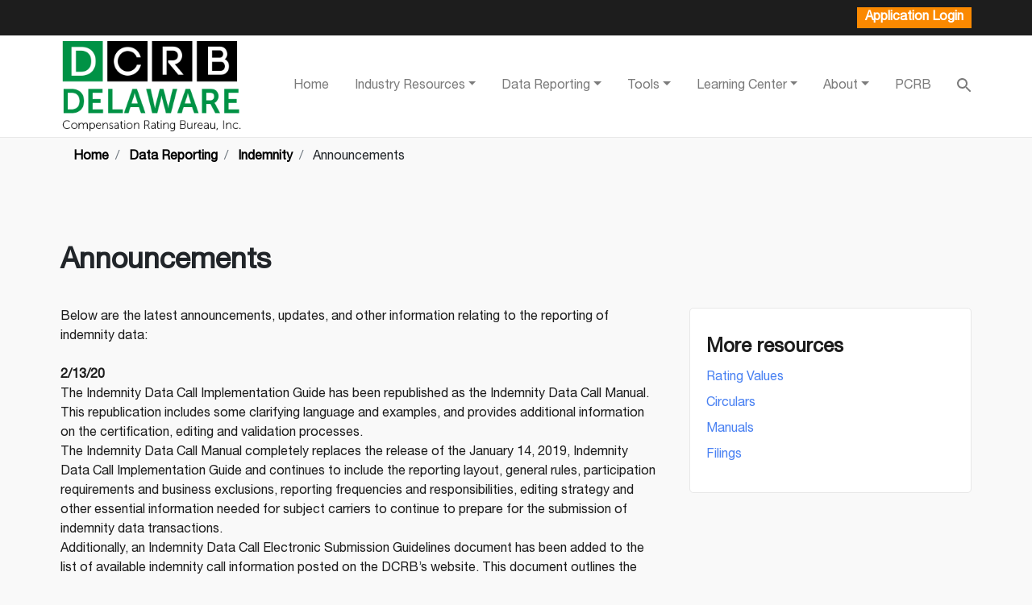

--- FILE ---
content_type: text/html; charset=utf-8
request_url: https://www.dcrb.com/dcrb/data-reporting/indemnity/announcements/
body_size: 24704
content:


<!doctype html>
<html lang="en">
  <head>
    <meta charset="utf-8">
    <meta name="viewport" content="width=device-width, initial-scale=1, shrink-to-fit=no">
    <link rel="stylesheet" href="/css/bootstrap.min.css">
    <link rel="stylesheet" href="/css/font-awesome.min.css">
    <link rel="stylesheet" type="text/css" href="/css/owl.carousel.min.css">
    <link rel="stylesheet" href="/css/css.css">
        <link rel="stylesheet" href="/css/dcrb.css">
    <link rel="stylesheet" href="/css/overwrite.css">

    <title>Announcements - Rating Bureau</title>
	
	

     <!-- Le fav and touch icons -->
    
        <link rel="shortcut icon" href="/dcrb.ico">
  </head>
  <body>
        <header class="navbar" style="padding-top: 0;">
                <div class="head-top d-md-block">
                    <div class="container">
                        <p><a href="https://www.pcrbdata.com/appmgr/Default.aspx?StateCode=DE" target="_blank">Application Login</a></p>
                    </div>    
                </div>
                <div class="container">
                    <a class="navbar-brand mr-0 p-0" href="/dcrb">
                        <img style="width:100%;max-width:225px;" class="d-none d-md-block" src="/images/DCRB-new.png" alt="logo">
                        <img style="width:100%;max-width:225px;" class="d-block d-md-none" src="/images/DCRB-new.png" alt="logo">
                    </a>
                <div class="search-nav">
                <div class="search">
                        <div class="icon">
                            <img src="/images/mob-search.png" alt="search">
                        </div>
                        <div class="search-togle">
                            <form class="form-inline" action="/dcrb/search-results" method="get">
                                <input class="form-control form-control-sm mr-2 w-90" type="text" placeholder="Search" aria-label="Search" id="query" name="query">
                                <button type="submit">
                                    <img src="/images/search.png" alt="search">
                                </button>
                            </form>
                    </div>
                </div>
                <div id="nav-icon" class="hamburger">
                    <span></span>
                    <span></span>
                    <span></span>
                </div>
                </div>
                <ul class="navbar-nav flex-row ml-md-auto d-none d-md-flex">
                    <li class="nav-item">
                      <a class="nav-link" href="/dcrb">Home</a>
                    </li>
                    <li class="nav-item dropdown">
                        <a class="nav-link dropdown-toggle" href="/dcrb/industry-resources" id="navbarDropdown" role="button" /*data-toggle="dropdown"*/ aria-haspopup="true" aria-expanded="false">Industry Resources</a>
                        <div class="dropdown-menu" aria-labelledby="navbarDropdown">
                            <a class="dropdown-item" href="/dcrb/industry-resources/manuals">Manuals</a>
                            <a class="dropdown-item" href="/dcrb/industry-resources/circulars">Circulars</a>
                            <a class="dropdown-item" href="/dcrb/industry-resources/information-bulletins">Information Bulletins</a>
                            <a class="dropdown-item" href="/dcrb/industry-resources/rating-values">Rating Values</a>
                            <a class="dropdown-item" href="/dcrb/industry-resources/filings">Filings</a>
                            <a class="dropdown-item" href="/dcrb/industry-resources/classifications">Classifications</a>
                            <a class="dropdown-item" href="/dcrb/industry-resources/forms">Forms</a>
                            
                            <a class="dropdown-item" href="/dcrb/industry-resources/industry-reports">Industry Reports</a>
                            <a class="dropdown-item" href="/dcrb/industry-resources/pricing-programs/">Pricing Programs</a>
                            <a class="dropdown-item" href="/dcrb/industry-resources/membership">Membership</a>
                            <a class="dropdown-item" href="/dcrb/industry-resources/residual-market/">Residual Market</a>
                        </div>
                    </li>
                    <li class="nav-item dropdown">
                        <a class="nav-link dropdown-toggle" href="/dcrb/data-reporting" id="navbarDropdown" role="button" /*data-toggle="dropdown"*/ aria-haspopup="true" aria-expanded="false">Data Reporting</a>
                        <div class="dropdown-menu" aria-labelledby="navbarDropdown">
                            <a class="dropdown-item" href="/dcrb/data-reporting/financial-data-reporting">Financial</a>
                            <a class="dropdown-item" href="/dcrb/data-reporting/indemnity-data-reporting">Indemnity</a>
                            <a class="dropdown-item" href="/dcrb/data-reporting/medical-data-reporting">Medical</a>
                            <a class="dropdown-item" href="/dcrb/data-reporting/policy-data-reporting">Policy</a>
                            <a class="dropdown-item" href="/dcrb/data-reporting/unit-data-reporting/">Unit Data</a>
                        </div>
                    </li>
                    <li class="nav-item dropdown">
                        <a class="nav-link dropdown-toggle" href="/dcrb/tools" id="navbarDropdown" role="button" /*data-toggle="dropdown"*/ aria-haspopup="true" aria-expanded="false">Tools</a>
                        <div class="dropdown-menu" aria-labelledby="navbarDropdown">
                            <a class="dropdown-item" href="/dcrb/tools/underwriting">Underwriting</a>
                            <a class="dropdown-item" href="/dcrb/tools/actuarial">Actuarial</a>
                            <a class="dropdown-item" href="/dcrb/tools/data-reporting">Data Reporting</a>
                            <a class="dropdown-item" href="/dcrb/tools/member-services">Member Services</a>
                            <a class="dropdown-item" href="/dcrb/tools/web-services">Web Services</a>
                            <a class="dropdown-item" href="/dcrb/tools/WorkComp360">WorkComp360</a>
                        </div>
                    </li>
                    <li class="nav-item dropdown">
                        <a class="nav-link dropdown-toggle" href="/dcrb/learning-center" id="navbarDropdown" role="button" /*data-toggle="dropdown"*/ aria-haspopup="true" aria-expanded="false">Learning Center</a>
                        <div class="dropdown-menu" aria-labelledby="navbarDropdown">
                            <a class="dropdown-item" href="/dcrb/learning-center/webinars">Webinars</a>
                            <a class="dropdown-item" href="/dcrb/learning-center/seminars">Seminars</a>
                            <a class="dropdown-item" href="/dcrb/learning-center/speakers">Speakers</a>
                            <a class="dropdown-item" href="/dcrb/learning-center/user-guides/">User Guides</a>
                            <a class="dropdown-item" href="/dcrb/learning-center/other-sites-of-interest/">Links</a>
                        </div>
                    </li>
                    <li class="nav-item dropdown">
                        <a class="nav-link dropdown-toggle" href="/dcrb/about-us" id="navbarDropdown" role="button" /*data-toggle="dropdown"*/ aria-haspopup="true" aria-expanded="false">About</a>
                        <div class="dropdown-menu" aria-labelledby="navbarDropdown">
                            <a class="dropdown-item" href="/dcrb/about-us/contact-us">Contact Us</a>
                            <a class="dropdown-item" href="/dcrb/about-us/career-opportunities">Career Opportunities</a>
                            <a class="dropdown-item" href="/dcrb/about-us/organization">Organization</a>
                            <a class="dropdown-item" href="/dcrb/news">News</a>
                        </div>
                    </li>
                    <li class="nav-item">
                          <a class="nav-link" href="http://www.pcrb.com">PCRB</a>
                    </li>
                  <li class="nav-item pr d-none d-md-block">
                    <div class="search">
                        <div class="icon">
                            <img src="/images/search.png" alt="search">
                        </div>
                        <div class="search-togle">
                            <form class="form-inline" action="/dcrb/search-results" method="get">
                                <input class="form-control form-control-sm mr-2 w-90" type="text" placeholder="Search" aria-label="Search" id="query" name="query">
                                <button type="submit">
                                    <img src="/images/search.png" alt="search">
                                </button>
                            </form>
                    </div>
                    </div>
                  </li>
                </ul>
            </div>
        </header>
		
        
<style>
    .hidden {
  display: none;
}
</style>

 <link href="//cdn-images.mailchimp.com/embedcode/classic-061523.css" rel="stylesheet" type="text/css">
  <style type="text/css">
        #mc_embed_signup{background:#fff; false;clear:left; font:14px Helvetica,Arial,sans-serif; width: 100%; border-radius: 5px; border: 1px solid #E8E8E8;}
        /* Add your own Mailchimp form style overrides in your site stylesheet or in this style block.
           We recommend moving this block and the preceding CSS link to the HEAD of your HTML file. */
</style>

        <nav id="nav-breadcrumbs" class="container" aria-label="Breadcrumbs Navigation">
            <ol itemscope itemtype="http://schema.org/BreadcrumbList" class="breadcrumb">
                                            <li class="breadcrumb-item" itemprop="itemListElement" itemscope itemtype="http://schema.org/ListItem">
                                <a itemprop="item" href="/dcrb"><span itemprop="name">Home</span></a>
                                <meta itemprop="position" content="1" />
                            </li>
                            <li class="breadcrumb-item" itemprop="itemListElement" itemscope itemtype="http://schema.org/ListItem">
                                <a itemprop="item" href="/dcrb/data-reporting/"><span itemprop="name">Data Reporting</span></a>
                                <meta itemprop="position" content="2" />
                            </li>
                            <li class="breadcrumb-item" itemprop="itemListElement" itemscope itemtype="http://schema.org/ListItem">
                                <a itemprop="item" href="/dcrb/data-reporting/indemnity/"><span itemprop="name">Indemnity</span></a>
                                <meta itemprop="position" content="3" />
                            </li>
                <li class="breadcrumb-item" itemprop="itemListElement" itemscope itemtype="http://schema.org/ListItem">
                    <span itemprop="name">Announcements</span>
                    <meta itemprop="position" content="4" />
                </li>
            </ol>
        </nav>



<div><div class="manuals"><div class="container"></div></div></div>

    <a id="top"></a>
    <div class="manuals">
        <div class="container">
            <h1>Announcements</h1>
            <div class="plan-manual">
                <div class="row">
                    <div class="col-md-8">
                        <div class="circulars-search">



    <div class="umb-grid">
                <div class="grid-section">
                        <div >
        <div class="row clearfix">
                <div class="col-md-12 column">
                    <div >
                                                                                
    
<p>Below are the latest announcements, updates, and other information relating to the reporting of indemnity data:</p>
<p><strong>2/13/20</strong> <br />The Indemnity Data Call Implementation Guide has been republished as the Indemnity Data Call Manual. This republication includes some clarifying language and examples, and provides additional information on the certification, editing and validation processes.<br />The Indemnity Data Call Manual completely replaces the release of the January 14, 2019, Indemnity Data Call Implementation Guide and continues to include the reporting layout, general rules, participation requirements and business exclusions, reporting frequencies and responsibilities, editing strategy and other essential information needed for subject carriers to continue to prepare for the submission of indemnity data transactions.<br />Additionally, an Indemnity Data Call Electronic Submission Guidelines document has been added to the list of available indemnity call information posted on the DCRB’s website. This document outlines the electronic testing process and requirements. Data providers are reminded that mandatory testing must be completed by April 2020. More information will follow shortly. If you have any questions, please email us at indemnitycall@pcrb.com or contact us by phone at (215) 568-2371.</p>
<p>In the weeks ahead, the DCRB will be contacting you regarding your Indemnity Data Call preparedness which includes either determining your plans to submit test files or discussing the results your test file submissions.</p>
<p><strong>1/15/19</strong> <br />The DCRB has adopted an Indemnity Data Call beginning with indemnity transactions occurring during 2nd quarter 2020 due to be reported during 3rd quarter, 2020. Please refer to DCRB Circular <a rel="noopener" href="/media/iekpz3ta/de950.pdf" target="_blank" title="De950">950</a>.</p>
<p>The Indemnity Data Call Implementation Guide is now available. This guide includes the reporting layout, general rules, participation requirements, business exclusions, reporting frequencies and responsibilities, and other essential information needed for carriers to begin preparing. The posting of this document completes Phase I of the documentation process.</p>
<p>Phase 2 will occur in the second quarter of 2019, when the DCRB will expand on the Indemnity Data Call Implementation Guide and reformat the guide into an Indemnity Data Call Manual. The Indemnity Data Call Manual will be comparable to the DCRB’s other manual products such as the Statistical Plan Manuals.</p>
<p>The DCRB will continue to publish industry announcements, timelines, edit strategy and other important information including training materials as we proceed with the implementation of the Indemnity Data Call.</p>


                    </div>
                </div>
        </div>
    </div>
                </div>
    </div>











	<div class="circulars-table  mb-4 ">
	</div>


                            
							 
                            
							







							                        </div>
                    </div>
                    <div class="col-md-4">
                        <div id="sidebar-dropdown"></div>
                                                                            <div class="more-resources mb-3">
                                <h3>More resources</h3>
                                        <ul>
                                            <li><a href="/dcrb/industry-resources/rating-values">Rating Values</a></li>
                                            <li><a href="/dcrb/industry-resources/circulars">Circulars</a></li>
                                            <li><a href="/dcrb/industry-resources/manuals">Manuals</a></li>
                                            <li><a href="/dcrb/industry-resources/filings">Filings</a></li>
                                        </ul>
                            </div>
                    </div>
                </div>
            </div>
        </div>
    </div>
    
		
      <footer class="foot">
            <div class="container">
                <div class="row">
                    <div class="col-md-4 add-margin">
                        <div class="head">
                            <p>Search</p>
                        </div>
                        <div class="search-form">
                            <form action="/dcrb/search-results" method="get">
                                <input class="form-control form-control-sm mr-2 w-90" type="text" placeholder="Search" aria-label="Search" id="query" name="query">
                                <button type="submit">
                                    <img src="/images/search.png" alt="search">
                                </button>
                            </form>
                        </div>
                    </div>
                    <div class="col-md-4 add-margin">
                        <div class="head">
                            <p>Explore</p>
                        </div>
                        <ul>
                                <li><a href="/dcrb/industry-resources">Industry Resources</a></li>
                                <li><a href="/dcrb/data-reporting">Data Reporting</a></li>
                                <li class="d-md-block d-none" ><a href="/dcrb/tools">Tools</a></li>
                                <li><a href="/dcrb/learning-center">Learning Center</a></li>
                                <li><a href="/dcrb/about-us">About</a></li>
                                <li><a href="/dcrb/about-us/contact-us">Contact Us</a></li>
                                <li class="d-md-none"><a href="https://www.pcrbdata.com/ul/Default.aspx?StateCode=DE">Application Log-In</a></li>
                        </ul>
                    </div>
                    <div class="col-md-4">
                            <div class="head">
                                <p><a href="/dcrb/about-us/contact-us">Contact Us</a></p>
                            </div>
                            <p class="small">Phone: (302) 654-1435
<br>
Email: <a href="mailto:centralsupport@dcrb.com">centralsupport@dcrb.com</a>
<br>
Address: 30 South 17th Street - Suite 1500
<br>
Philadelphia, PA 19103-4007;</p>
                            
                    </div>
                </div>
                <div class="copy-right">
                    <div class="row">
                        <div class="col-md-8">
                            <p>&copy; 2025 Pennsylvania Compensation Rating Bureau, All Rights Reserved</p>
                        </div>
                        <div class="col-md-4">
                            <ul>
                                    <li><a href="/dcrb/about-us/privacy">Privacy</a></li>
                                    <li><a href="/dcrb/about-us/legal">Legal</a></li>
                            </ul>        
                        </div>
                    </div>   
                </div>
            </div>
        </footer>
    <script src="https://code.jquery.com/jquery-3.7.1.js"></script>
    <script src="/js/bootstrap.min.js"></script>
    <script src="/js/owl.carousel.min.js"></script>
    <script src="/js/datepicker.min.js"></script>
    <script src="/js/main.js"></script>
    
    <script>
        $( document ).ready(function() {
            $('.filter div').addClass('hidden');
            $('.filter div[class="firstFile hidden"]').removeClass('hidden');
            $( ".event-type-select" ).on("change",function() {
                var selectedEventType = this.options[this.selectedIndex].value;
                if (selectedEventType == "all") {
                  $('.filter div').removeClass('hidden');
                } else {
                  $('.filter div').addClass('hidden');
                  $('.filter div[data-eventtype="' + selectedEventType + '"]').removeClass('hidden');
                }
            });
            $('a[href$=".pdf"]').each(function(){$(this).attr('download',$(this).text())});
        });
    </script>
   <script type="text/javascript">
    $('.openmodale').on('click',function (e) {
            e.preventDefault();
            $('.modale').addClass('opened');
        });
    $('.closemodale').on('click',function (e) {
            e.preventDefault();
            $('.modale').removeClass('opened');
        });
    </script>

    <script>
    const sidebarDropdown = document.getElementById('sidebar-dropdown');
    const yearDropdown = document.getElementById('year-dropdown');

    if (sidebarDropdown && yearDropdown) {
        sidebarDropdown.appendChild(yearDropdown);
    } else {
        console.error('One or both elements are not found in the DOM.');
    }
</script>

    
 <script>
    $('#filterForm').on('submit', function () {
       myFunction();
       return false;
   });
function myFunction() {
  var input, filter, table, tr, td, i, txtValue;
  input = document.getElementById("myInput");
  filter = input.value.toUpperCase();
  table = document.getElementById("myTable");
  tr = table.getElementsByTagName("tr");
  for (i = 0; i < tr.length; i++) {
    td = tr[i].getElementsByTagName("td")[0];
    if (td) {
      txtValue = td.textContent || td.innerText;
      if (txtValue.toUpperCase().indexOf(filter) > -1) {
        tr[i].style.display = "";
      } else {
        tr[i].style.display = "none";
      }
    }       
  }
}
</script>
<script type="text/javascript">

     $('#subscribe').on('submit', function(e){
        e.preventDefault();
        var data = $(this).serialize();
        $.post('/pcrb_form/PHPMailer-master-new/index.php',data, function(response){
            console.log(response);
            var res = JSON.parse(response);
            if (res.status == "success"){
                alert("You have been added to the Circulars Subscription List. Thank you.");
                $('input[type="text"],input[type="email"],input[type="phone"], textarea').val('');
            }   
        });
    });

      $('#unsubscribe').on('submit', function(e){
        e.preventDefault();
        // alert("here	");
        var data = $(this).serialize();
        $.post('/pcrb_form/PHPMailer-master-new/index.php',data, function(response){
            console.log(response);
            var res = JSON.parse(response);
            if (res.status == "success"){
                alert("You have been successfully removed from the subscribers list. Thank you.");
                $('input[type="text"],input[type="email"],input[type="phone"], textarea').val('');
            }   
        });
    });
</script>
<script type="text/javascript">

     $('#subscribe_dcrb').on('submit', function(e){
        e.preventDefault();
        var data = $(this).serialize();
        $.post('/dcrb_form/PHPMailer-master-new/index.php',data, function(response){
            console.log(response);
            var res = JSON.parse(response);
            if (res.status == "success"){
                alert("You have been added to the Circulars Subscription List. Thank you.");
                $('input[type="text"],input[type="email"],input[type="phone"], textarea').val('');
            }   
        });
    });

      $('#unsubscribe_dcrb').on('submit', function(e){
        e.preventDefault();
        // alert("here	");
        var data = $(this).serialize();
        $.post('/dcrb_form/PHPMailer-master-new/index.php',data, function(response){
            console.log(response);
            var res = JSON.parse(response);
            if (res.status == "success"){
                alert("You have been successfully removed from the subscribers list. Thank you.");
                $('input[type="text"],input[type="email"],input[type="phone"], textarea').val('');
            }   
        });
    });
</script>


    <script>
        $( document ).ready(function() {
            var downloads = document.getElementsByTagName("a");
            for (var i = 0; i < downloads.length; i++) {
                if (downloads[i].hasAttribute("download")) {
                    downloads[i].download = ""
                }
            }
        });
    </script>
     <script type="text/javascript" src="//s3.amazonaws.com/downloads.mailchimp.com/js/mc-validate.js"></script><script type="text/javascript">(function($) {window.fnames = new Array(); window.ftypes = new Array();fnames[0]='EMAIL';ftypes[0]='email';fnames[1]='FNAME';ftypes[1]='text';fnames[2]='LNAME';ftypes[2]='text';fnames[3]='ADDRESS';ftypes[3]='address';fnames[4]='PHONE';ftypes[4]='phone';fnames[8]='COMPANY';ftypes[8]='text';fnames[5]='BIRTHDAY';ftypes[5]='birthday';fnames[6]='MMERGE6';ftypes[6]='radio';fnames[11]='MMERGE11';ftypes[11]='dropdown';}(jQuery));var $mcj = jQuery.noConflict(true);</script> 
  </body>
</html>

--- FILE ---
content_type: text/css
request_url: https://www.dcrb.com/css/css.css
body_size: 5133
content:
.container{padding:0px 20px}.container .row{margin:0 -20px}.container [class*="col-"]{padding:0px 20px}.form-control.invalid ~ .invalid-feedback{display:block}.form-control.valid ~ .valid-feedback{display:block}header{position:relative;background:#fff;border-bottom:1px solid #E8E8E8}header .head-top{margin-bottom:7px;background:#1D1D1D;padding:3px 0px}header .head-top p{margin:0px;text-align:right}header .head-top p a{font:14px/19px Helvetica;text-decoration:none;color:#ffffff}header.navbar{padding:7px 0px 7px 0px;display:block}@media (min-width: 768px){header.navbar{padding:0px 0px 7px 0px}}header.navbar .navbar-brand img{width:205px}header.navbar.fixed{position:fixed;width:100%;z-index:99}header .hamburger{width:34px;height:26px;position:relative;transform:rotate(0deg);transition:0.5s ease-in-out;cursor:pointer;z-index:10;float:right;margin:18px 0px;align-self:center}@media (min-width: 992px){header .hamburger{display:none}}header .hamburger span{display:block;position:absolute;height:3px;width:100%;background:#7B7B7B;opacity:1;left:0;transform:rotate(0deg);transition:0.25s ease-in-out}header .hamburger span:nth-child(1){top:0px;transform-origin:left center}header .hamburger span:nth-child(2){top:11px;transform-origin:left center}header .hamburger span:nth-child(3){top:23px;transform-origin:left center}header .hamburger.open span:nth-child(1){transform:rotate(45deg);top:0;left:8px}header .hamburger.open span:nth-child(2){width:0%;opacity:0}header .hamburger.open span:nth-child(3){transform:rotate(-45deg);top:24px;left:8px}header.navbar .navbar-nav{align-items:center}header.navbar .navbar-nav li{padding:1rem 1.5rem;margin:0px}@media (min-width: 992px){header.navbar .navbar-nav li{padding:1rem}}header.navbar .navbar-nav li::before{display:none}header.navbar .navbar-nav li.pr{padding-right:0px}header.navbar .navbar-nav li a{color:#7B7B7B;font:1em/24px  HelveticaNeueLTStdRoman;padding:0}header.navbar .navbar-nav li .search{position:relative}header.navbar .navbar-nav li .search .icon{cursor:pointer}header.navbar .navbar-nav li .search .search-togle{display:none;position:absolute;right:0;width:220px}header.navbar .navbar-nav li .search .search-togle .form-inline{justify-content:flex-end}header.navbar .navbar-nav li .search .search-togle button{background:none;border:none;padding:0px;outline:none}@media (max-width: 992px){header.navbar .navbar-nav{display:none !important;position:absolute;width:100%;left:0px;background:#fff;top:130px;z-index:999}}@media (max-width: 767px){header.navbar .navbar-nav{top:77px}}header.navbar .navbar-nav.show-nav{display:block !important}@media (max-width: 767px){header.navbar.fix_top{position:fixed;top:0px;width:100%;z-index:99}}header .search-nav{float:right;display:inline-flex;justify-content:center;align-items:center}@media (min-width: 992px){header .search-nav{display:none}}header .search-nav .search{margin-right:10px}header .search-nav .search .icon{cursor:pointer}header .search-nav .search .search-togle{display:none;position:absolute;right:0;width:100%;top:100%;background:#fff;z-index:999}header .search-nav .search .search-togle .form-inline{justify-content:flex-end;flex-flow:row;padding:15px 20px}header .search-nav .search .search-togle .form-inline .form-control{width:100%}@media (min-width: 992px){header .search-nav .search .search-togle .form-inline .form-control{width:auto}}header .search-nav .search .search-togle button{background:none;border:none;padding:0px;outline:none}html{scroll-behavior:smooth}h1{font:700 1.625em 'HelveticaNeue';margin:0}@media (min-width: 768px){h1{font:700 1.75em 'HelveticaNeue'}}@media (min-width: 992px){h1{font:700 2.25em 'HelveticaNeue'}}h2{font:700 1.5em 'HelveticaNeue';margin:0}@media (min-width: 768px){h2{font:700 1.875em 'HelveticaNeue'}}h3{font:600 1.5em/30px 'HelveticaNeue';margin:0}h4{margin:0;font:1.25em/26px 'HelveticaNeueBold'}h5{margin:0;font:1em/26px 'HelveticaNeueBold';letter-spacing:-0.20px;margin-top:40px}p{margin:0;color:#1D1D1D;font:1em/24px 'HelveticaNeueLTStdRoman';margin:16px 0 0 0}p a{color:#4981F2}p a:hover{color:#4981F2}p.small{font:0.875em/20px 'HelveticaNeueLTStdRoman';margin:10px 0 0 0}@media (min-width: 992px){p{margin:32px 0 0 0}}p.margin{margin:25px 0 0 0}hr{margin:35px 0;border-top:1px solid #aaa}@media (min-width: 768px){hr{margin:80px 0}}ul{margin:0px;padding-left:0px;list-style:none}ul li{margin:0;color:#1D1D1D;font:1em/24px 'HelveticaNeueLTStdRoman';position:relative}ul li a{color:#4981F2}ul li a:hover{color:#4981F2}ul li.small{font:0.875em/20px 'HelveticaNeueLTStdRoman';margin:10px 0 0 0}ul li:last-child{margin:0px}ul.disc{margin-bottom:60px;margin-top:30px}ul.disc li{margin:0 0 16px;padding:0 0 0 14px}ul.disc li:before{position:absolute;top:10px;left:1px;display:block;width:5px;height:5px;content:'';border:1px solid #333d47;border-radius:50%;background:#333d47}@media (max-width: 767px){.guide{width:100% !important;display:flex;flex-direction:column}}@media (max-width: 767px){.guide ul{margin:0px -20px;display:flex;align-items:center;overflow-x:scroll;padding:20px 20px 20px;background:#fff}}.guide ul li{display:inline-block;padding:0px;min-width:140px}@media (min-width: 768px){.guide ul li{display:block;min-width:auto;margin-bottom:13px}}.guide ul li a{margin:0;color:#1D1D1D;font:1em/24px 'HelveticaNeueLTStdRoman';color:#3E4354}.guide ul li a a{color:#4981F2}.guide ul li a a:hover{color:#4981F2}.guide ul li a.small{font:0.875em/20px 'HelveticaNeueLTStdRoman';margin:10px 0 0 0}.guide ul li a:hover{color:#1246ae}.guide ul li a.active{color:#1246ae;text-decoration:underline}.guide ul li:last-child{margin:0px}.guide.fixed{top:30px;z-index:999;position:fixed}@media (max-width: 767px){.guide.fixed{top:77px;width:100% !important;left:0;z-index:9}}.guide.fixed ul{background:#fff;margin:0px}.accordion .card{background:#FFFFFF;padding:15px 20px}.accordion .card .card-header{background:transparent;padding:0px;border:none}.accordion .card .card-header h2{margin:0;color:#1D1D1D;font:1em/24px 'HelveticaNeueLTStdRoman';color:#4981F2;cursor:pointer}.accordion .card .card-header h2 a{color:#4981F2}.accordion .card .card-header h2 a:hover{color:#4981F2}.accordion .card .card-header h2.small{font:0.875em/20px 'HelveticaNeueLTStdRoman';margin:10px 0 0 0}.accordion .card .card-header h2:before{float:left;font-family:FontAwesome;content:"\f068";padding-right:10px}.accordion .card .card-header h2.collapsed:before{float:left;content:"\f067"}.accordion .card .card-body{padding:33px 0px 16px 0px}.accordion .card .card-body h4{margin-bottom:18px}.accordion .card .card-body h3{margin-bottom:18px}.accordion .card .card-body p{margin:0px 0px 24px 0px}.accordion .card .card-body p:last-child{margin:0px}.tab-main{border:1px solid #E8E8E8;border-radius:5px}.tab-main .nav{justify-content:space-evenly;background:#F5F5F5;margin:0px}.tab-main .nav li{width:25%;text-align:center}.tab-main .nav li .nav-link{border-radius:0;padding:23px 0px;color:#000000;margin:0;color:#1D1D1D;font:1em/24px 'HelveticaNeueLTStdRoman';margin:0px}.tab-main .nav li .nav-link a{color:#4981F2}.tab-main .nav li .nav-link a:hover{color:#4981F2}.tab-main .nav li .nav-link.small{font:0.875em/20px 'HelveticaNeueLTStdRoman';margin:10px 0 0 0}@media (max-width: 767px){.tab-main .nav li .nav-link{font:14px/18px 'HelveticaNeueLTStdRoman'}}@media (max-width: 370px){.tab-main .nav li .nav-link{font:12px/16px 'HelveticaNeueLTStdRoman'}}.tab-main .nav li .nav-link:hover{border-bottom:3px solid #1246ae;background:transparent;color:#1246ae}.tab-main .nav li .nav-link.active{border-bottom:3px solid #1246ae;background:transparent;color:#1246ae}.tab-main .tab-content{padding:32px 32px 30px 22px;background:#fff}@media (min-width: 768px){.tab-main .tab-content{padding:32px 52px 30px 22px}}.tab-main .tab-content .tab-pane p{margin:24px 0 0 0}table.table{overflow:hidden;margin:0px}@media (max-width: 767px){table.table{width:700px}}table.table thead tr:nth-child(odd){background:#fff}table.table thead tr th{border:none;padding:22px 20px}table.table tr{background:#fff}table.table tr:nth-child(odd){background:#F9F9F9}table.table tr:first-child td{border-top:0}table.table tr td{vertical-align:middle;margin:0;color:#1D1D1D;font:1em/24px 'HelveticaNeueLTStdRoman';color:#7B7B7B;letter-spacing:-0.5px;padding:22px 20px}table.table tr td a{color:#4981F2}table.table tr td a:hover{color:#4981F2}table.table tr td.small{font:0.875em/20px 'HelveticaNeueLTStdRoman';margin:10px 0 0 0}table.table tr td span{font-weight:600;color:#3E4354}table.table tr td a{color:#4981F2}table.table tr td a:hover{color:#1246ae}table.table.quick tr td{width:33.33%}.guide{background:#fff;border-radius:5px;padding:0px}@media (min-width: 768px){.guide{padding:24px 34px 28px}}h1{margin-bottom:22px}p.eyebrow{font-size:14px;line-height:18px;color:#6D6D6D;font-weight:600;margin-bottom:8px;margin-top:0px}p.quote{font-size:20px;line-height:24px;color:#000;font-style:italic;margin-top:56px}.block-img{margin:22px 0px 34px}@media (min-width: 768px){.block-img{margin:42px 0px 68px}}.block-img .single-img{margin:20px 0px}.block-img .single-img img{max-width:100%;width:100%}.block-img .caption{text-align:center}.block-img .caption p{margin-top:22px;color:#000000}.wrap-button{margin-bottom:40px}.wrap-button a{background:#FB8900;padding:8px 15px;border-radius:5px;color:#FFFFFF;font:14px/20px 'HelveticaNeueLTStdRoman';border:1px solid #FB8900;text-decoration:none;text-transform:uppercase;min-width:154px;display:inline-block;text-align:center}.wrap-button a:hover{background:#dc7b05}.wrap-button a.white-bg{background:#fff;border:1px solid #CCCCCC;color:#1D1D1D}.wrap-button a.white-bg:hover{background:#e9e9e9}.wrap-button a.white-bg:active{background:#e9e9e9}.wrap-button.no-margin{margin:0px}.wrap-button.no-margin a{margin:0px 0px 20px 0px}@media (min-width: 768px){.wrap-button.no-margin a{margin:0px 6px 0px 0px}}.wrap-button.no-margin a.white-bg{margin:0px}.links{margin-bottom:40px}.links a{color:#4981F2;font:14px/20px 'HelveticaNeueLTStdRoman';text-decoration:none;display:flex;align-items:center}.links a:hover{color:#1246ae}.links a:active{color:#1246ae}.links a img{margin-right:10px}.links:last-child{margin:0px}.scroll.fixed{padding-top:30px}.cards-main .card{background:#fff}.cards-main .card .card-img img{width:100%}.cards-main .card .content{padding:30px 20px}.cards-main .card .content p{margin:22px 0 0 0}.cards-main .card .content .wrap-button.no-margin{margin:32px 0px 0px}.cards-main .card .content .links{margin:20px 0px 0px}.cards-main .card .content .date p{margin:8px 0 0 0;color:#7B7B7B}.cards-main .card.add-margin{margin-top:45px}#table h4{margin:0px 0px 24px}.table-responsive{border:1px solid #E8E8E8;border-radius:5px}@media (min-width: 768px){.table-responsive{overflow:hidden}}form .form-row{margin-bottom:22px}form .form-row .input{position:relative}form .form-row label{margin:0;color:#1D1D1D;font:1em/24px 'HelveticaNeueLTStdRoman';color:#3E4354;margin-bottom:.5rem}form .form-row label a{color:#4981F2}form .form-row label a:hover{color:#4981F2}form .form-row label.small{font:0.875em/20px 'HelveticaNeueLTStdRoman';margin:10px 0 0 0}form .form-row label.hid{visibility:hidden;width:100%}@media (max-width: 767px){form .form-row label.hid{display:none}}form .form-row .form-control{border-radius:5px;border:1px solid #E4E6E9;margin:0;color:#1D1D1D;font:1em/24px 'HelveticaNeueLTStdRoman';color:#484848}form .form-row .form-control a{color:#4981F2}form .form-row .form-control a:hover{color:#4981F2}form .form-row .form-control.small{font:0.875em/20px 'HelveticaNeueLTStdRoman';margin:10px 0 0 0}form .form-row .form-control.valid{border-color:#00B061}form .form-row .form-control.invalid{border-color:#F0162F}form .form-row .custom-select{background:#fff url(../images/arrow-down.png) no-repeat right 0.75rem center}form .form-row .check-box{display:none}form .form-row .check-box+label{padding-left:25px;position:relative;line-height:normal}form .form-row .check-box+label:before{display:inline-block;font-family:FontAwesome;font-size:20px;left:0;position:absolute;top:0;color:#4981F2;border-radius:4px;text-align:center;line-height:18px;content:"\f096"}form .form-row .check-box:checked+label:before,form .form-row .check-box input[type="checked"]:checked+label:before{color:#4981F2;content:"\f046"}form .form-row .radio-box{display:none}form .form-row .radio-box+label{padding-left:25px;position:relative;line-height:normal}form .form-row .radio-box+label:before{display:inline-block;font-family:FontAwesome;font-size:12px;left:0;position:absolute;top:0;border:2px solid #4981F2;width:20px;height:20px;border-radius:50%;text-align:center;line-height:16px}form .form-row .radio-box+label:before{content:""}form .form-row .radio-box:checked+label:before,form .form-row .radio-box input[type="checked"]:checked+label:before{content:"\f111";color:#4981F2;border-color:#4981F2}form .form-row .radio-box.err+label:before{border-color:#b4533b}form .invalid-feedback{color:#F0162F;font:14px/20px 'HelveticaNeueLTStdRoman'}form .valid-feedback{color:#00B061;font:14px/20px 'HelveticaNeueLTStdRoman'}form .noted{font:14px/20px 'HelveticaNeueLTStdRoman';color:#6A6A6A;width:100%;margin-top:.25rem}form .focus{color:#495057;background-color:#fff;border-color:#80bdff;outline:0;box-shadow:0 0 0 0.2rem rgba(0,123,255,0.25)}.pages-list{margin:22px 0px 30px;overflow:hidden}@media (max-width: 767px){.pages-list{margin:30px 0px 30px}}.pages-list .row{align-items:center}.pages-list .items{display:inline-block}.pages-list .items p{margin:4px 0px 0px !important;color:#7B7B7B}.pages-list .paginations{float:right}.paginations{height:100%;display:flex;align-items:center;justify-content:flex-end}.paginations ul{margin:0px;padding:0px;list-style:none;text-align:right}.paginations ul li{display:inline-block}.paginations ul li a{background:#fff;border:1px solid #E8E8E8;padding:2px 8px;border-radius:50%;width:33px;height:33px;display:block;text-align:center}.paginations ul li.disabled a{opacity:0.5}.paginations ul li.space{padding:0px 20px}.cal-icon{text-align:left}.button-option{position:relative}.button-option input{padding:4px 30px 4px 12px;font-size:14px;border:1px solid #CCCCCC;height:40px;width:100%;border-radius:5px}.button-option button{float:none;background:transparent;font-size:14px;border:none;cursor:pointer;position:absolute;right:8px;top:8px;outline:none;padding:0px}.circulars-search .circulars-table{margin:14px 0px 0px}.manuals{margin:44px 0px 60px}@media (min-width: 768px){.manuals{margin:80px 0px 80px}}.manuals.mob{margin:0px 0px 60px}@media (min-width: 768px){.manuals.mob{margin:80px 0px 80px}}.manuals .plan-manual{margin-top:40px}.manuals .plan-manual p{margin:0px 0px 24px}.manuals .plan-manual h2{margin:0px 0px 25px}.manuals .plan-manual h4{margin:24px 0px 28px}.manuals .plan-manual .manual-list{border:1px solid #E8E8E8}.manuals .plan-manual .manual-list ul{padding:0px;margin:0px;list-style:none}.manuals .plan-manual .manual-list ul li{padding:15px 30px}.manuals .plan-manual .manual-list ul li a{color:#1D1D1D}.manuals .plan-manual .manual-list ul li.bg{background:#fff}.manuals .plan-manual .more-resources{border:1px solid #E8E8E8;background:#fff;border-radius:5px;padding:30px 20px}.manuals .plan-manual .more-resources .email-icon{padding:0px 0px 30px;text-align:center}.manuals .plan-manual .more-resources .email-icon img{max-width:100%}.manuals .plan-manual .more-resources .custom-select{margin-top:5px;background:#fff url(../images/select-date.png) no-repeat right 0.75rem center;background-size:66px;background-position:right}.manuals .plan-manual .more-resources .form-main{margin-top:10px;display:inline-block}@media (max-width: 767px){.manuals .plan-manual .more-resources .form-main{width:100%}}@media (max-width: 767px){.manuals .plan-manual .more-resources .form-main form.form-inline{display:block}}.manuals .plan-manual .more-resources .form-main form.form-inline .form-group{margin-bottom:0px}@media (max-width: 1165px){.manuals .plan-manual .more-resources .form-main form.form-inline .form-group{width:100%;margin-bottom:1rem}}@media (max-width: 1165px){.manuals .plan-manual .more-resources .form-main form.form-inline .form-group input.form-control{width:100%}}.manuals .plan-manual .more-resources .form-main form.form-inline button{background:#FB8900;padding:8px 15px;border-radius:5px;color:#FFFFFF;font:14px/20px 'HelveticaNeueLTStdRoman';border:1px solid #FB8900;text-decoration:none;text-transform:uppercase;min-width:154px;display:inline-block;text-align:center;min-width:auto;padding:8px 10px;margin-left:5px}.manuals .plan-manual .more-resources .form-main form.form-inline button:hover{background:#dc7b05}.manuals .plan-manual .more-resources .form-main form.form-inline button.white-bg{background:#fff;border:1px solid #CCCCCC;color:#1D1D1D}.manuals .plan-manual .more-resources .form-main form.form-inline button.white-bg:hover{background:#e9e9e9}.manuals .plan-manual .more-resources .form-main form.form-inline button.white-bg:active{background:#e9e9e9}@media (max-width: 1024px){.manuals .plan-manual .more-resources .form-main form.form-inline button{margin-left:0px}}@media (max-width: 767px){.manuals .plan-manual .more-resources .form-main form.form-inline button{margin:10px 0px 0px;width:100%}}.manuals .plan-manual .more-resources h3{color:#1D1D1D;margin-bottom:10px}.manuals .plan-manual .more-resources ul{padding:0px;margin:0px;list-style:none}.manuals .plan-manual .more-resources ul li{display:block}.manuals .plan-manual .more-resources ul li a{color:#4981F2;text-decoration:none;font:16px/32px HelveticaNeueLTStdRoman}.manuals .plan-manual .more-resources ul li a:hover{color:#1246ae}@media (max-width: 767px){.manuals .plan-manual .more-resources ul.refreshed{text-align:right}}.manuals .plan-manual .more-resources ul.refreshed li{color:#7B7B7B;font:14px/32px HelveticaNeueLTStdRoman}.manuals .plan-manual .circulars-search h3{margin-bottom:25px}.manuals .plan-manual .circulars-search ul{list-style:disc}.manuals .plan-manual .circulars-search .search-form{width:100%;float:left}@media (min-width: 992px){.manuals .plan-manual .circulars-search .search-form{width:314px}}.manuals .plan-manual .circulars-search .search-form form{position:relative}.manuals .plan-manual .circulars-search .search-form form input{padding:4px 30px 4px 12px;font-size:14px;border:1px solid #CCCCCC;height:40px;width:100%;border-radius:5px}.manuals .plan-manual .circulars-search .search-form form button{float:none;background:transparent;font-size:14px;border:none;cursor:pointer;position:absolute;right:8px;top:8px;outline:none;padding:0px}.manuals .plan-manual .circulars-search .paginations{height:100%;display:flex;align-items:center;justify-content:flex-end}.manuals .plan-manual .circulars-search .paginations ul{margin:0px;padding:0px;list-style:none;text-align:right}.manuals .plan-manual .circulars-search .paginations ul li{display:inline-block}.manuals .plan-manual .circulars-search .paginations ul li a{background:#fff;border:1px solid #E8E8E8;padding:2px 8px;border-radius:50%;width:33px;height:33px;display:block;text-align:center}.manuals .plan-manual .circulars-search .paginations ul li.disabled a{opacity:0.5}.manuals .plan-manual .circulars-search .paginations ul li.space{padding:0px 12px}@media (min-width: 992px){.manuals .plan-manual .circulars-search .paginations ul li.space{padding:0px 20px}}.manuals .plan-manual .circulars-table{border-radius:5px;margin:14px 0px 0px}.manuals .plan-manual .circulars-table ul{padding:16px 5px;margin:0px;list-style:none;align-items:center}.manuals .plan-manual .circulars-table ul.bg{background:#fff}.manuals .plan-manual .circulars-table ul li{font:16px/24px HelveticaNeueLTStdRoman;color:#3E4354}.manuals .plan-manual .circulars-table ul li.color{color:#7B7B7B}.manuals .plan-manual .circulars-table ul li.bold{font-weight:600}.products{margin:44px 0px 60px}@media (min-width: 768px){.products{margin:80px 0px 80px}}.products h2{margin-bottom:35px}.products ul{padding:0px;margin-top:45px;list-style:none}.products ul li a{text-decoration:none}.products ul li a .pro-item{background:#fff;padding:6px 0px;border:1px solid #E8E8E8;border-radius:5px;display:flex;align-items:center;margin-bottom:18px}@media (min-width: 768px){.products ul li a .pro-item{margin-bottom:0px}}.products ul li a .pro-item .image-box{height:90px;min-width:1px}.products ul li a .pro-item .image-box img{display:inline-block;width:100%;height:100%}.products ul li a .pro-item h3{display:inline-block;color:#1D1D1D;font-size:24px;letter-spacing:-0.8px}.products ul li a .pro-item h3.no-img{width:100%;text-align:center}fieldset{opacity:0.5}.slider{position:relative;background:#fff;padding-bottom:10px}@media (min-width: 768px){.slider{background:transparent;padding-bottom:0px}.slider::after{content:"";position:absolute;top:0;min-width:200px;background:url(../images/slider-bg.png) no-repeat;left:0;height:100%}}.slider .slider-inner .slide{background-color:#fff;position:relative}@media (min-width: 768px){.slider .slider-inner .slide::after{content:"";position:absolute;top:0;min-width:150%;background:#fff;right:100%;height:100%}}.slider .slider-inner .slide .bg{padding:55px 0px 0;position:relative;z-index:1}.slider .slider-inner .slide .bg h1{color:#3E4354;margin-bottom:12px}.slider .slider-inner .slide .bg a{margin:28px 0px 5px;display:inline-block;padding:10px 32px;background:#FB8900;border:none;border-radius:5px;color:#fff;text-transform:uppercase;font:14px/16px HelveticaNeueLTStdRoman;text-decoration:none}@media (min-width: 768px){.slider .slider-inner .slide .bg a{margin-top:26px;margin-bottom:60px}}@media (min-width: 1440px){.slider .slider-inner .slide .bg a{margin-bottom:0}}.slider .slider-inner .slide .bg a:hover{background:#dc7b05}.slider .slider-inner .slide .bg a:active{background:#dc7b05}.slider .slider-inner .slide .image{text-align:right;padding:55px 0px 38px;position:relative}@media (min-width: 768px){.slider .slider-inner .slide .image{padding:55px 0px 28px}}.slider .slider-inner .slide .image img{position:relative;z-index:999}@media (min-width: 768px){.slider .slider-inner .slide .image img{width:350px;display:inline}}@media (min-width: 768px){.slider .slider-inner .slide .image::after{content:"";position:absolute;top:0px;background-color:#F9F9F9;right:0;height:100%;width:275px}}.slider .owl-nav{position:absolute;bottom:-16px}@media (max-width: 767px){.slider .owl-nav{width:100%;z-index:999}}.slider .owl-nav button{outline:none}.slider .owl-nav button.owl-prev{background:#fff url(../images/left-arrow.png) no-repeat;border:1px solid #ececec;padding:2px 8px;border-radius:50%;width:33px;height:33px;text-align:center;background-position:center}.slider .owl-nav button.owl-prev:hover{border:1px solid #828282}.slider .owl-nav button.owl-next{background:#fff url(../images/right-arrow.png) no-repeat;border:1px solid #ececec;padding:2px 8px;border-radius:50%;width:33px;height:33px;margin:0px 6px;text-align:center;background-position:center}@media (max-width: 767px){.slider .owl-nav button.owl-next{float:right}}.slider .owl-nav button.owl-next:hover{border:1px solid #828282}.slider .owl-nav button span{visibility:hidden}.slider .slider-counter{position:relative;top:-12px;text-align:center}@media (min-width: 768px){.slider .slider-counter{z-index:9;top:-8px;float:right}}.slider .slider-counter p{margin:0px}.products h2{margin:0px 0px 38px}@media (min-width: 768x){.products h2{margin:0px 0px 46px}}.products ul{padding:0px;margin-top:45px;list-style:none}.products ul li a{text-decoration:none}.products ul li a .pro-item{background:#fff;padding:6px 0px;border:1px solid #E8E8E8;border-radius:5px;display:flex;align-items:center}.products ul li a .pro-item img{display:inline-block}.products ul li a .pro-item h3{display:inline-block;color:#1D1D1D}.latest-news{margin-top:50px}@media (min-width: 768x){.latest-news{margin-top:105px}}.latest-news .news-list{margin:45px 0px 0px}.latest-news .news-list .news{border-radius:5px;background:#fff;margin-bottom:55px}@media (min-width: 768px){.latest-news .news-list .news{height:100%;margin:0px}}.latest-news .news-list .news img{max-width:100%;width:100%}.latest-news .news-list .news .content{padding:30px 20px}.latest-news .news-list .news .content h4{color:#1D1D1D;margin-bottom:10px;letter-spacing:-0.92px}@media (min-width: 768px){.latest-news .news-list .news .content h4{min-height:52px}}.latest-news .news-list .news .content p{color:#1D1D1D;margin:0px}.latest-news .news-list .news .content p.date{color:#7B7B7B;margin-top:4px}.latest-news .news-list .news .content a{display:block;margin:0;color:#1D1D1D;font:1em/24px 'HelveticaNeueLTStdRoman';margin-top:8px;color:#4981F2}.latest-news .news-list .news .content a a{color:#4981F2}.latest-news .news-list .news .content a a:hover{color:#4981F2}.latest-news .news-list .news .content a.small{font:0.875em/20px 'HelveticaNeueLTStdRoman';margin:10px 0 0 0}.latest-news .news-list .news .content a:hover{color:#1246ae}.latest-news .news-list .news .content a:active{color:#1246ae}.latest-news .news-list .load-more{margin:35px 0px 90px;text-align:center}@media (min-width: 768px){.latest-news .news-list .load-more{margin:40px 0px 80px}}.latest-news .news-list .load-more a{display:inline-block;padding:10px 32px;background:#fff;border:1px solid #CCCCCC;border-radius:5px;color:#1D1D1D;font:14px/16px HelveticaNeueLTStdRoman;text-decoration:none}.latest-news .news-list .load-more a:hover{background:#e9e9e9}.latest-news .news-list .load-more a:active{background:#e9e9e9}@font-face{font-family:'HelveticaNeue';src:url("../fonts/HelveticaNeue.eot");src:url("../fonts/HelveticaNeue.eot?#iefix") format("embedded-opentype"),url("../fonts/HelveticaNeue.woff2") format("woff2"),url("../fonts/HelveticaNeue.woff") format("woff"),url("../fonts/HelveticaNeue.ttf") format("truetype"),url("../fonts/HelveticaNeue.svg#HelveticaNeue") format("svg");font-weight:normal;font-style:normal}@font-face{font-family:'HelveticaNeueLight';src:url("../fonts/HelveticaNeueLight.eot");src:url("../fonts/HelveticaNeueLight.eot?#iefix") format("embedded-opentype"),url("../fonts/HelveticaNeueLight.woff2") format("woff2"),url("../fonts/HelveticaNeueLight.woff") format("woff"),url("../fonts/HelveticaNeueLight.ttf") format("truetype"),url("../fonts/HelveticaNeueLight.svg#HelveticaNeueLight") format("svg");font-weight:normal;font-style:normal}@font-face{font-family:'HelveticaNeueMedium';src:url("../fonts/HelveticaNeueMedium.eot");src:url("../fonts/HelveticaNeueMedium.eot?#iefix") format("embedded-opentype"),url("../fonts/HelveticaNeueMedium.woff2") format("woff2"),url("../fonts/HelveticaNeueMedium.woff") format("woff"),url("../fonts/HelveticaNeueMedium.ttf") format("truetype"),url("../fonts/HelveticaNeueMedium.svg#HelveticaNeueMedium") format("svg");font-weight:normal;font-style:normal}@font-face{font-family:'HelveticaNeueBold';src:url("../fonts/HelveticaNeueBold.eot");src:url("../fonts/HelveticaNeueBold.eot?#iefix") format("embedded-opentype"),url("../fonts/HelveticaNeueBold.woff2") format("woff2"),url("../fonts/HelveticaNeueBold.woff") format("woff"),url("../fonts/HelveticaNeueBold.ttf") format("truetype"),url("../fonts/HelveticaNeueBold.svg#HelveticaNeueBold") format("svg");font-weight:normal;font-style:normal}@font-face{font-family:'HelveticaNeueBoldItalic';src:url("../fonts/HelveticaNeueBoldItalic.eot");src:url("../fonts/HelveticaNeueBoldItalic.eot?#iefix") format("embedded-opentype"),url("../fonts/HelveticaNeueBoldItalic.woff2") format("woff2"),url("../fonts/HelveticaNeueBoldItalic.woff") format("woff"),url("../fonts/HelveticaNeueBoldItalic.ttf") format("truetype"),url("../fonts/HelveticaNeueBoldItalic.svg#HelveticaNeueBoldItalic") format("svg");font-weight:normal;font-style:normal}@font-face{font-family:'HelveticaNeueLTStdBd';src:url("../fonts/HelveticaNeueLTStdBd.eot");src:url("../fonts/HelveticaNeueLTStdBd.eot?#iefix") format("embedded-opentype"),url("../fonts/HelveticaNeueLTStdBd.woff2") format("woff2"),url("../fonts/HelveticaNeueLTStdBd.woff") format("woff"),url("../fonts/HelveticaNeueLTStdBd.ttf") format("truetype"),url("../fonts/HelveticaNeueLTStdBd.svg#HelveticaNeueLTStdBd") format("svg");font-weight:normal;font-style:normal}@font-face{font-family:'HelveticaNeueLTStdRoman';src:url("../fonts/HelveticaNeueLTStdRoman.eot");src:url("../fonts/HelveticaNeueLTStdRoman.eot?#iefix") format("embedded-opentype"),url("../fonts/HelveticaNeueLTStdRoman.woff2") format("woff2"),url("../fonts/HelveticaNeueLTStdRoman.woff") format("woff"),url("../fonts/HelveticaNeueLTStdRoman.ttf") format("truetype"),url("../fonts/HelveticaNeueLTStdRoman.svg#HelveticaNeueLTStdRoman") format("svg");font-weight:normal;font-style:normal}@font-face{font-family:'HelveticaLight';src:url("../fonts/HelveticaLight.eot");src:url("../fonts/HelveticaLight.eot?#iefix") format("embedded-opentype"),url("../fonts/HelveticaLight.woff2") format("woff2"),url("../fonts/HelveticaLight.woff") format("woff"),url("../fonts/HelveticaLight.ttf") format("truetype"),url("../fonts/HelveticaLight.svg#HelveticaLight") format("svg");font-weight:normal;font-style:normal}footer.foot{background:#fff;padding:50px 0px 50px}@media (min-width: 768px){footer.foot{padding:50px 0px 46px}}footer.foot .head{margin-bottom:8px}@media (min-width: 768px){footer.foot .head{margin-bottom:18px}}footer.foot .head p{margin:0;color:#3E4354;font:14px/24px 'HelveticaNeueMedium'}footer.foot .search-form{width:100%;float:left;margin-top:8px}@media (min-width: 1024px){footer.foot .search-form{width:320px}}footer.foot .search-form form{position:relative}footer.foot .search-form form input{padding:4px 30px 4px 12px;font-size:14px;border:1px solid #CCCCCC;height:40px;width:100%;border-radius:5px}footer.foot .search-form form button{float:none;background:transparent;font-size:14px;border:none;cursor:pointer;position:absolute;right:8px;top:8px;outline:none;padding:0px}footer.foot ul{padding:0px;margin:0px;list-style:none}footer.foot ul li{padding:0px;margin:0px}footer.foot ul li::before{display:none}footer.foot ul li a{color:#3E4354;font:0.875em/20px 'HelveticaNeueLTStdRoman';padding:0}footer.foot p.small{margin:0;color:#3E4354;line-height:24px}footer.foot .add-margin{margin:0px 0px 50px}@media (min-width: 768px){footer.foot .add-margin{margin:0}}footer .copy-right{margin-top:40px;border-top:1px solid #E4E6E9;padding:42px 0px 0px}footer .copy-right .row{align-items:center}footer .copy-right p{margin:0px 0px 15px}@media (min-width: 768px){footer .copy-right p{margin:0}}footer .copy-right ul{padding:0px;margin:0px;list-style:none;text-align:left}@media (min-width: 768px){footer .copy-right ul{text-align:right}}footer .copy-right ul li{display:block;margin:0px;padding:0px}@media (min-width: 768px){footer .copy-right ul li{display:inline-block}}footer .copy-right ul li::before{display:none}@media (min-width: 768px){footer .copy-right ul li a{padding-left:10px}}@media (min-width: 992px){footer .copy-right ul li a{padding-left:30px}}body{background:#F9F9F9}@media (max-width: 767px){body.add-padding{padding-top:220px}body.add-padding .scroll.fixed{padding-top:150px}}*{outline:0 none}@media (max-width: 1200px){.container{max-width:1200px;width:100%}}@media (min-width: 1200px){.container{max-width:1170px}}@media (min-width: 1440px){.container{max-width:1400px}}
/*# sourceMappingURL=css.css.map */


--- FILE ---
content_type: text/css
request_url: https://www.dcrb.com/css/dcrb.css
body_size: -81
content:
.manuals .plan-manual .more-resources ul li a {
}

--- FILE ---
content_type: application/javascript
request_url: https://www.dcrb.com/js/main.js
body_size: 1022
content:
$(document).ready(function () {
  if($('.guide').length !==0){
  guideFix();
  }
  guideFixw();
  hamburger();
  $(".icon").on("click",function () {
    $(".search-togle").toggle();
  });

  $('.guide a').on('click', function () {
    $('.guide a').removeClass("active");
    $(this).addClass("active");
    var href = $(this).attr('href');
    $('.scroll').removeClass("fixed");
    $(href).addClass("fixed");

  });
  $(window).on("resize",function(){
    guideFixw();
  });
});

$(window).on("scroll",function () {
  //  if($(window).scrollTop() > $('.textarea-extra').offset().top){
  //    console.log($('.textarea-extra').offset().top);
  //   $('.guide').removeClass('fixed');
  //  }
  onScroll();
  if($('.guide').length !==0){
    guideFix();
    }
});



function onScroll(event) {
  var scrollPos = $(document).scrollTop();
  $('.guide ul li a').each(function () {
    var currLink = $(this);
    var refElement = $(currLink.attr("href"));
    if (refElement.position().top <= scrollPos && refElement.position().top + refElement.height() > scrollPos) {
      // $('.guide ul li a').removeClass("active");

      currLink.addClass("active");
    }
    else {
      currLink.removeClass("active");
    }
  });
}
function guideFix() {
  var navbar='';
  if($(window).width()<=767){
      navbar =$('.navbar').height();
  }else{
    navbar =190;
  }
  if ($(this).scrollTop() > navbar && ($(window).scrollTop() < $('.textarea-extra').offset().top-$('.textarea-extra').height())) {
    $('.guide').addClass('fixed');
    $('header').addClass('fix_top');
    $('body').addClass('add-padding');
  } else {
    $('.guide').removeClass('fixed');
    $('header').removeClass('fix_top');
    $('body').removeClass('add-padding');
  }
}

function guideFixw(){
  var gudideFixwidth = $('.guide-main').width();
  $('.guide').css('width', gudideFixwidth);
}

$(document).ready(function () {
  if($('.owl-carousel').length !==0){
  $('.owl-carousel').owlCarousel({
  loop:true,
  margin:10,
  nav:true,
  dots: false,
  onInitialized: counter,
  onChanged: counter,
  responsive:{
      0:{
          items:1
      }
  }
});

function counter(event) {
  if (!event.namespace) {
    return;
  }
  var slides = event.relatedTarget;
  $('.slider-counter p').text(slides.relative(slides.current()) + 1 + '/' + slides.items().length);
}
  }
});



function hamburger() {
  $('#nav-icon').on("click", function() {
      $(this).toggleClass('open');
      if ($('#nav-icon').hasClass('open')) {
          $('.navbar-nav').addClass('show-nav');
          $('body').addClass('noscroll');
      } else {
          removeBiggerClass();
      }
  });
}

function removeBiggerClass() {
  $('body').removeClass('noscroll');
  $('.navbar-nav').removeClass('show-nav');
}

$(document).ready(function() {
var videoSrc = $(".modal iframe").attr("src");

$('.modal').on('show.bs.modal', function () { // on opening the modal
  // set the video to autostart
  
  $(".modal iframe").attr("src", videoSrc+"?amp;autoplay=1");
});

$(".modal").on('hidden.bs.modal', function (e) { // on closing the modal
  // stop the video
  $(".modal iframe").attr("src", null);
});
});


// if (jQuery("header").length > 0) {
//        jQuery(function() {
//            var hieghtThreshold = jQuery("header").offset().top;
//            jQuery(window).scroll(function() {
//                var scroll = jQuery(window).scrollTop();
//                if (scroll >= hieghtThreshold) {
//                    jQuery("header").addClass('fix_top');
//                } else {
//                    jQuery("header").removeClass('fix_top');
//                }
//            });
//        });
//    }